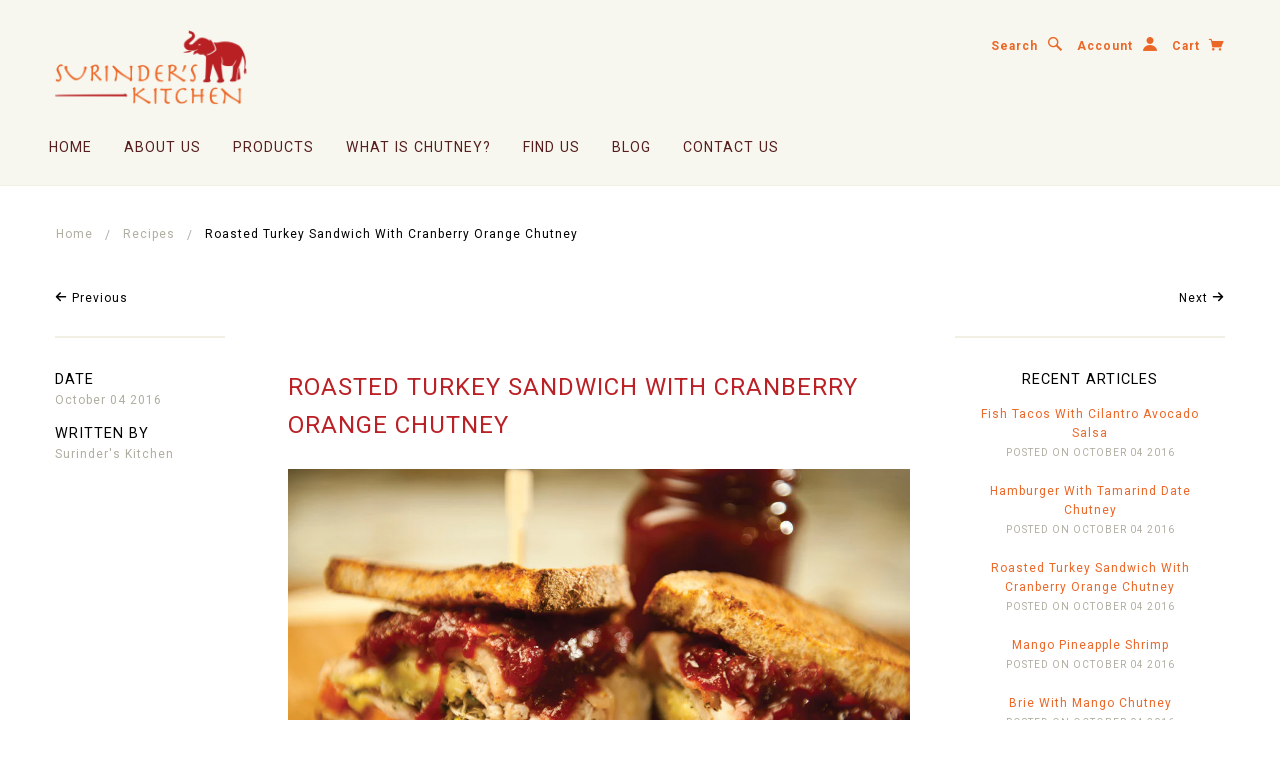

--- FILE ---
content_type: text/css
request_url: https://surinderskitchen.com/cdn/shop/t/2/assets/sk_styles.scss.css?v=48010163640718677831513352756
body_size: 2159
content:
.rte-content h1{font-size:28px}.rte-content h2{font-size:24px}.rte-content h3{font-size:22px;margin:0 0 18px}.rte-content h4{font-size:20px;margin:0 0 16px}.rte-content h5{font-size:18px;margin:0 0 14px}.rte-content h6{font-size:14px;margin:0 0 12px}a,a:link,a:visited{color:#eb6727;text-decoration:none}a:hover,a:active,a:focus,a:link:hover,a:link:active,a:link:focus,a:visited:hover,a:visited:active,a:visited:focus{color:#ba2025}.social-share a,.social-share a:link,.social-share a:visited,.previous-next .previous a,.previous-next .previous a:link,.previous-next .previous a:visited,.previous-next .next a,.previous-next .next a:link,.previous-next .next a:visited{color:#000;text-decoration:none}button,.button,a.button{color:#fff!important}.promo-bar{background-color:#8dc63f;min-height:35px;padding:10px}.main-header .main-menu .widescreen>ul>li>a{font-size:1.175em;font-weight:400;padding:0 14px}.main-header .bg{border-bottom:1px solid #f2f0e4}.main-header .top.row .search-account .menu a{color:#eb6727}.main-header .top.row .search-account .menu a:hover,.main-header .top.row .search-account .menu a:active,.main-header .top.row .search-account .menu a:focus{color:#ba2025}.main-header .top.row .search-account .menu .currency-selector span{color:#eb6727}.main-header .search-account .menu .cart{display:inline-block;margin-left:10px;margin-top:-7px;position:relative;text-align:left;width:auto}.main-header .search-account .menu .cart a,.main-header .search-account .menu .cart a:link{margin-left:0}.main-header .search-account .menu .cart .glyph.cart{margin-left:5px!important}.main-header .search-account .menu .account-open{margin-left:10px}.template-index .slider .slide .caption .bg{-moz-border-radius:2px;-webkit-border-radius:2px;border-radius:2px}.template-index .slider .slide .caption .title{font-size:1.4em;font-weight:400;line-height:1.7;margin-bottom:22px}.template-index .slider .slide .caption a.button{font-weight:400;padding:1.18333em 2.4em 1.1em;text-transform:uppercase}@media only screen and (min-width: 1280px){.template-index .slider .slide .caption{max-width:460px;padding:30px}.template-index .slider .slide .caption .title{font-size:1.6em}}.template-index .product-slider h2{font-weight:400}.template-index .product-slider .owl-prev,.template-index .product-slider .template-index .product-slider .owl-next{color:#b0aea1}.product-grid .caption{margin-top:35px}.template-index .widgets .small-promos .caption .bg{background:#f8f7ef;opacity:.6}.template-index .widgets .small-promos .caption h2{color:#000}.template-index .widgets .title{font-weight:400}.template-index .blog-widget .item-title{font-size:1.1em}.template-index .blog-widget .date{color:#b0aea1}.breadcrumbs.colored-links a:link,.breadcrumbs.colored-links a:visited,.breadcrumbs.colored-links a{color:#b0aea1;text-decoration:none}.breadcrumbs.colored-links a:hover,.breadcrumbs.colored-links a:active,.breadcrumbs.colored-links a:focus{color:#eb6727;text-decoration:none}.divider{border-top:2px solid #f2f0e4}.divider.sk-divider{margin-bottom:50px}.product-grid .circle{height:82px;font-size:.9em;width:82px}.product-grid .circle span{max-width:62px}@media only screen and (min-width: 1280px){.product-grid .circle{top:6px;right:20px;height:100px;width:100px;line-height:1.4;font-size:1em}.product-grid .circle span{max-width:82px}}.product-grid a.circle:hover{color:#fff}.product-grid .circle.sale{background-color:#8dc63f}.template-product header .breadcrumbs{padding-bottom:35px}.template-product .similar-products h2.title{margin-bottom:50px;font-weight:400}.template-product article .page-title{color:#ba2025;font-weight:400}.template-product .sk-recipes{background:#f8f7ef;border-top:1px solid #f2f0e4;border-bottom:1px solid #f2f0e4;padding:50px 0;text-align:center}.template-product .sk-recipes h2{font-size:1.5em;font-weight:400;margin-bottom:30px;text-transform:uppercase}.template-product .tabs.content p{font-size:1em}.template-product .thumbs .thumb.active img{outline:1px solid #f2f0e4}.template-page .main-content .row{max-width:1200px;margin:0 auto}.page-find-us-locally .main-content .row{float:none}.rte-content blockquote,.rte-content p{font-size:1.1667em}.page-title{color:#ba2025;font-weight:400;text-transform:uppercase}.template-page .main-content .row.sk-sp-hero{max-width:100%;margin:0 auto 50px;padding:0}.page-about-surinder.template-page .main-content,.page-what-is-chutney.template-page .main-content,.page-find-us-locally.template-page .main-content,.page-account .main-content,.page-create-account .main-content,.page-addresses .main-content{padding-top:0}.page-account .main-content .row.sk-sp-hero,.page-create-account .main-content .row.sk-sp-hero,.page-addresses .main-content .row.sk-sp-hero{max-width:100%;margin:0 auto 50px;padding:0}.page-account .main-content .account-content,.page-create-account .main-content .account-content,.page-addresses .main-content .account-content{max-width:1200px;margin:0 auto}.page-account .main-content .account-content input[type=text],.page-account .main-content .account-content input[type=password],.page-account .main-content .account-content input[type=date],.page-account .main-content .account-content input[type=datetime],.page-account .main-content .account-content input[type=datetime-local],.page-account .main-content .account-content input[type=month],.page-account .main-content .account-content input[type=week],.page-account .main-content .account-content input[type=email],.page-account .main-content .account-content input[type=number],.page-account .main-content .account-content input[type=search],.page-account .main-content .account-content input[type=tel],.page-account .main-content .account-content input[type=time],.page-account .main-content .account-content input[type=url],.page-account .main-content .account-content textarea,.page-create-account .main-content .account-content input[type=text],.page-create-account .main-content .account-content input[type=password],.page-create-account .main-content .account-content input[type=date],.page-create-account .main-content .account-content input[type=datetime],.page-create-account .main-content .account-content input[type=datetime-local],.page-create-account .main-content .account-content input[type=month],.page-create-account .main-content .account-content input[type=week],.page-create-account .main-content .account-content input[type=email],.page-create-account .main-content .account-content input[type=number],.page-create-account .main-content .account-content input[type=search],.page-create-account .main-content .account-content input[type=tel],.page-create-account .main-content .account-content input[type=time],.page-create-account .main-content .account-content input[type=url],.page-create-account .main-content .account-content textarea,.page-addresses .main-content .account-content input[type=text],.page-addresses .main-content .account-content input[type=password],.page-addresses .main-content .account-content input[type=date],.page-addresses .main-content .account-content input[type=datetime],.page-addresses .main-content .account-content input[type=datetime-local],.page-addresses .main-content .account-content input[type=month],.page-addresses .main-content .account-content input[type=week],.page-addresses .main-content .account-content input[type=email],.page-addresses .main-content .account-content input[type=number],.page-addresses .main-content .account-content input[type=search],.page-addresses .main-content .account-content input[type=tel],.page-addresses .main-content .account-content input[type=time],.page-addresses .main-content .account-content input[type=url],.page-addresses .main-content .account-content textarea{border:1px solid #d6d4c7;padding:1.5em 1em}.page-account .main-content .account-content a,.page-account .main-content .account-content a:link,.page-create-account .main-content .account-content a,.page-create-account .main-content .account-content a:link,.page-addresses .main-content .account-content a,.page-addresses .main-content .account-content a:link{text-decoration:none}.page-account .main-content .account-content #create_customer,.page-account .main-content .account-content #customer_login,.page-create-account .main-content .account-content #create_customer,.page-create-account .main-content .account-content #customer_login,.page-addresses .main-content .account-content #create_customer,.page-addresses .main-content .account-content #customer_login{max-width:100%}.page-account .sk-account-info{padding-bottom:30px}@media only screen and (max-width: 992px){.page-account .push-7,.page-create-account .push-7,.page-addresses .push-7{left:0}}.page-addresses #customer-addresses table{border:none}.page-addresses #customer-addresses table tr:nth-of-type(2n){background:transparent}.page-addresses #customer-addresses table select{border:1px solid #d6d4c7;padding:1em}.page-addresses #customer-addresses table td.label{padding-left:0;padding-right:1.5em}.page-addresses #customer-addresses .add-new-address{font-size:14px}.page-addresses #customer-addresses .view_address{font-size:1.15em}.page-addresses #customer-addresses p.address_actions{margin-bottom:25px}.page-addresses #customer-addresses .action_edit a,.page-addresses #customer-addresses .action_delete a{background-color:#ba2025;-moz-border-radius:2px;-webkit-border-radius:2px;border-radius:2px;color:#fff;padding:.65em 1em}.page-addresses #customer-addresses .action_edit a:hover,.page-addresses #customer-addresses .action_edit a:active,.page-addresses #customer-addresses .action_edit a:focus,.page-addresses #customer-addresses .action_delete a:hover,.page-addresses #customer-addresses .action_delete a:active,.page-addresses #customer-addresses .action_delete a:focus{background-color:#eb6727}.account-content p{font-size:13px}.account-content h2{font-size:1.345em}.cart-table{border:none}.cart-table thead,.cart-table tfoot{background:#fba926}.cart-table thead tr th,.cart-table thead tr td,.cart-table tfoot tr th,.cart-table tfoot tr td{color:#fff}.cart-table tr:nth-of-type(2n){background:transparent}.cart .checkout a.button{color:#fff!important}.template-cart .cart-table .quantity input{border:1px solid #d6d4c7}.template-cart .order-notes textarea{border:1px solid #d6d4c7;padding:1.5em 1em}.sidebar .order-summary__section.order-summary__section--discount .btn.btn--disabled{background:#fba926!important}.searchbar-container .text{padding:1.5em 1em}.main-header .search-account .searchbar-container button,.template-search .main-content .searchbar-container button{color:#561e1e;top:12px;right:34px}.template-search .main-content .row.summary input{border:1px solid #d6d4c7;padding:1.5em 1em}.template-search .main-content .row,.template-search .main-content .narrow.row{max-width:1200px;margin:0 auto}.template-search .main-content .row.results{margin-bottom:30px!important;margin-top:30px!important}.template-search .main-content .divider{border-top:2px solid #f2f0e4}.template-blog .article .middle-column .title,.template-article .article .middle-column .title{color:#ba2025;font-weight:400;text-transform:uppercase}.template-blog .article .middle-column .title a,.template-article .article .middle-column .title a{color:#ba2025}.template-blog .article .middle-column .title a:hover,.template-article .article .middle-column .title a:hover{color:#eb6727;text-decoration:none}.template-blog .article .middle-column .rte-content h2,.template-article .article .middle-column .rte-content h2{font-size:1.5em;font-weight:400;text-transform:uppercase}.template-blog .article .middle-column img,.template-article .article .middle-column img{margin:15px 0 35px;width:100%}.border-decoration:after{border-bottom:2px solid #f2f0e4}.template-blog .side-bar ul em,.template-article .side-bar ul em{font-weight:400;color:#b0aea1}.template-blog .side-bar .title,.template-article .side-bar .title,.template-blog .article .left-sidebar .title,.template-article .article .left-sidebar .title{text-transform:uppercase;font-size:1.2em;font-weight:400}.template-blog .article .left-sidebar .block .content,.template-article .article .left-sidebar .block .content{font-weight:400;color:#b0aea1}.template-blog .article,.template-blog .side-bar .divider{border-top:2px solid #f2f0e4}.template-blog .blog-title .text,.template-article .blog-title .text{font-weight:400;text-transform:uppercase}.sk-top-columns .columns .sk-column-content,.sk-bott-columns .columns .sk-column-content{background-color:#f8f7ef;margin-bottom:30px;min-height:296px;padding:30px}.sk-top-columns .columns .sk-column-content .sk-col-text-sm,.sk-bott-columns .columns .sk-column-content .sk-col-text-sm{font-size:1em;margin-bottom:0}.page-find-us-locally .rte-content h2{font-size:22px;font-weight:400;text-transform:uppercase}.sk-column-content h4{font-size:16px}.sk-column-content a{word-break:break-word}.sk-top-columns .column-1,.sk-bott-columns .column-1{padding-left:0;padding-right:1.5em}.sk-top-columns .column-2,.sk-bott-columns .column-2{padding-left:1em;padding-right:1em}.sk-top-columns .column-3,.sk-bott-columns .column-3{padding-right:0;padding-left:1.5em}@media only screen and (max-width: 767px){.sk-top-columns .column-1,.sk-top-columns .column-2,.sk-top-columns .column-3,.sk-bott-columns .column-1,.sk-bott-columns .column-2,.sk-bott-columns .column-3{padding-left:0;padding-right:0}.sk-top-columns .columns .sk-column-content,.sk-bott-columns .columns .sk-column-content{min-height:auto}}.template-page .main-content .row.sk-contact-breadcrumbs{max-width:100%}.template-page .main-content .contact-form input[type=text],.template-page .main-content .contact-form input[type=email],.template-page .main-content .contact-form input[type=tel]{max-width:100%;border:1px solid #d6d4c7;padding:1.5em 1em}.template-page .main-content .contact-form textarea{max-width:100%;height:100px;border:1px solid #d6d4c7;padding:1.15em 1em}.row.sk-contact-form{padding-top:30px}.row.sk-contact-form label{margin-bottom:.4em}.row.sk-contact-form p{margin-bottom:1.25em}.page-contact-us .main-content{padding-top:50px}@media only screen and (max-width: 768px){.sk-contact-img{margin-bottom:30px}}.shopify-buy__btn{background-color:#ba2025}.shopify-buy__btn:hover,.shopify-buy__btn:active,.shopify-buy__btn:focus{color:#eb6727}.sk-recipe-thumb{margin-top:20px}.sk-recipe-thumb .thumbs{margin-bottom:10px}.sk-recipe-thumb h1.shopify-buy__product__title{font-size:16px;text-transform:uppercase;font-weight:400;margin-bottom:6px}.sk-recipe-thumb .prices p{font-size:16px;font-weight:400;line-height:inherit;margin-bottom:10px;width:100%}.shopify-challenge__container .shopify-challenge__button{display:block;margin:0 auto;background:#ba2025;color:#fff;-moz-box-shadow:none;-webkit-box-shadow:none;box-shadow:none;border:none;font-family:Roboto,sans-serif;font-weight:300;font-size:1em;text-transform:uppercase;letter-spacing:1px;-moz-border-radius:2px;-webkit-border-radius:2px;border-radius:2px;padding:1em 2em;line-height:1}.shopify-challenge__container .shopify-challenge__button:hover,.shopify-challenge__container .shopify-challenge__button:active,.shopify-challenge__container .shopify-challenge__button:focus{background:#eb6727;-webkit-box-shadow:none;box-shadow:none;-moz-transition:background-color 1s;-o-transition:background-color 1s;-webkit-transition:background-color 1s;transition:background-color 1s}.main-footer{font-size:1.075em;line-height:2.05;padding:0}.main-footer .title{font-size:1.22em;font-weight:700;height:auto;line-height:1.5;margin:40px 0 0}.main-footer .content{margin:15px 0 0}.main-footer .column-1 .text{margin-bottom:20px}.main-footer a,.main-footer a:link{color:#fff}.main-footer a:hover,.main-footer a:active,.main-footer a:focus,.main-footer a:link:hover,.main-footer a:link:active,.main-footer a:link:focus{color:#fba926}.main-footer .column-2 .footer-nav{display:table;width:100%}.main-footer .column-2 .footer-nav li{float:left;min-height:1px;width:42%}.main-footer input[type=text],.main-footer input[type=email],.main-footer textarea{border:none;padding:1.41667em .9em}.main-footer button,.main-footer .button,.main-footer a.button{background:#fba926;height:auto;line-height:1.1;padding:11px 20px!important}.main-footer button:hover,.main-footer button:active,.main-footer button:focus,.main-footer .button:hover,.main-footer .button:active,.main-footer .button:focus,.main-footer a.button:hover,.main-footer a.button:active,.main-footer a.button:focus{background:#ba2025}.main-footer .row.footer-payment{background-color:#fba926;margin:30px 0 0}.main-footer .row.footer-payment .payment-options{margin:0}.main-footer .row.footer-payment .payment-options li .icon{font-size:32px}@media only screen and (max-width: 992px){.main-footer .column-2 .footer-nav li{width:50%}}@media only screen and (max-width: 870px){.main-footer .column-2 .footer-nav li{width:100%}}
/*# sourceMappingURL=/cdn/shop/t/2/assets/sk_styles.scss.css.map?v=48010163640718677831513352756 */
